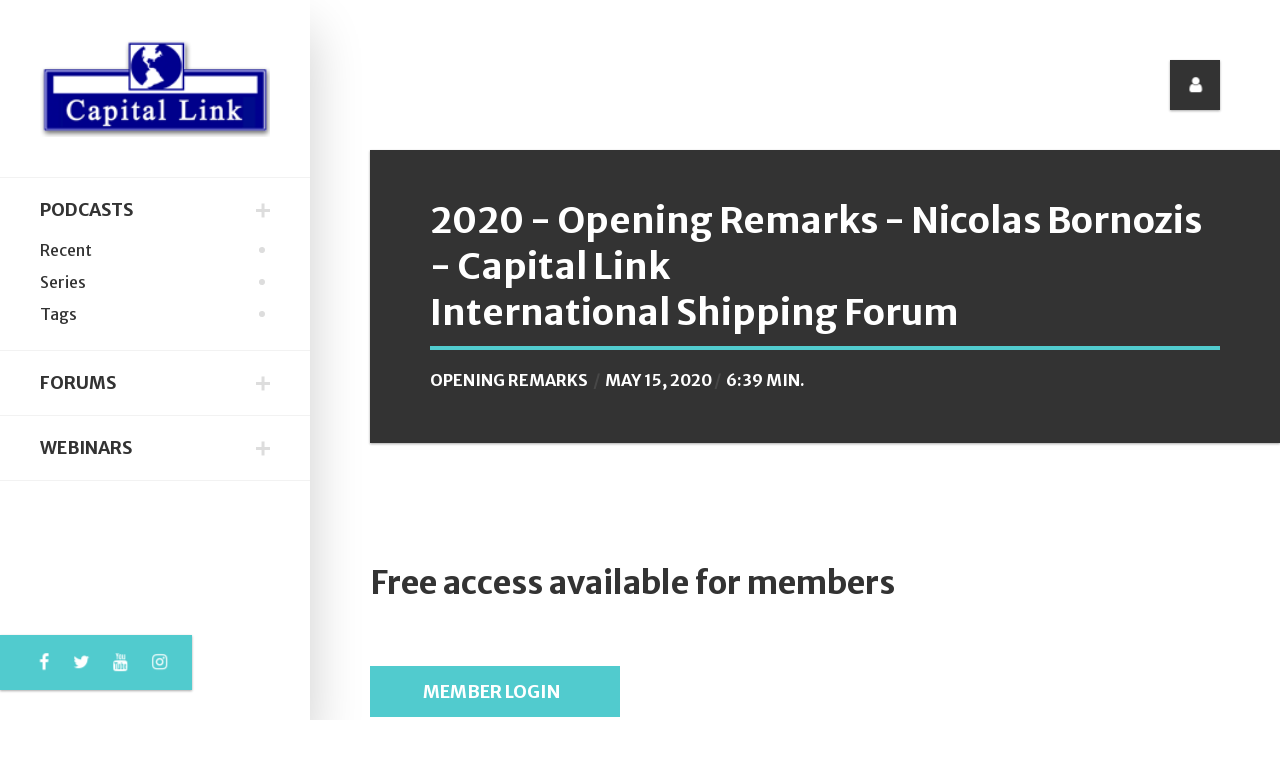

--- FILE ---
content_type: text/html; charset=UTF-8
request_url: https://podcasts.capitallink.com/tag/Opening%20Remarks/lmqGG4uTFv
body_size: 5898
content:
<!DOCTYPE html>
<html lang="en-US">





<head>
    <title>Capital Link - Podcast</title>
    <!-- META TAGS -->
    <meta charset="UTF-8">
    <meta name="viewport" content="width=device-width, height=device-height, initial-scale=1.0, maximum-scale=1.0, user-scalable=no" />
    <meta name="description" content="">
    <meta name="keywords" content="">
    <!-- CSS FILES -->
    <link href="https://podcasts.capitallink.com/css/bootstrap.min.css" rel="stylesheet" type="text/css">

  <link href="https://podcasts.capitallink.com/css/fontawesome.css" rel="stylesheet" type="text/css">

  <!--
<link rel="stylesheet" href="http://podcasts.capitallink.com/css/fontawesome.css" type="text/css">

-->

    <link href="https://podcasts.capitallink.com/css/slick.css" rel="stylesheet" type="text/css">
    <link href="https://podcasts.capitallink.com/css/style.css" rel="stylesheet" type="text/css">


    <script src="https://podcasts.capitallink.com/js/jquery-3.3.1.min.js"></script>





</head>

<body>
    <!-- READING POSITION INDICATOR -->
    <progress value="0" id="eskimo-progress-bar">
        <span class="eskimo-progress-container">
            <span class="eskimo-progress-bar"></span>
        </span>
    </progress>
    <!-- SITE WRAPPER -->
    <div id="eskimo-site-wrapper">
        <!-- MAIN CONTAINER -->
        <main id="eskimo-main-container">
            <div class="container">
                <!-- SIDEBAR -->
                <div id="eskimo-sidebar">
                    <div id="eskimo-sidebar-wrapper" class="d-flex align-items-start flex-column h-100 w-100">
                        <!-- LOGO -->
                        <div id="eskimo-logo-cell" class="w-100">
                            <a class="eskimo-logo-link" href="http://www.capitallink.com/">
                                <img src="https://podcasts.capitallink.com/images/capitallink_logo.png" class="eskimo-logo" alt="eskimo" />
                            </a>
                        </div>
                        <!-- MENU CONTAINER -->
                        <div id="eskimo-sidebar-cell" class="w-100">
                            <!-- MOBILE MENU BUTTON -->
                            <div id="eskimo-menu-toggle">MENU</div>
                           
							
							<!-- MENU -->
                            <nav id="eskimo-main-menu" class="menu-main-menu-container">
                                <ul class="eskimo-menu-ul">




                                    <li class='active'><a href="#">Podcasts</a>
                                        <ul class="sub-menu active" style="display: block;">
                                            <li><a href="https://podcasts.capitallink.com/">Recent</a></li>
                                            <li><a href="https://podcasts.capitallink.com/series/">Series</a></li>
                                            <li><a href="https://podcasts.capitallink.com/tag/">Tags</a></li>
                                        </ul>
                                    </li>














                                    <li><a href="#">Forums</a>
                                        <ul class="sub-menu">

                                            <li><a href="http://forums.capitallink.com/">Forums Homepage</a></li>
											<li><a href="http://forums.capitallink.com/conference_sectors/cef-eft.html">Closed-End Funds & Global ETFs</a></li>
											<li><a href="http://forums.capitallink.com/conference_sectors/etf.html">Dissect ETFs</a></li>

											<li><a href="http://forums.capitallink.com/conference_sectors/shipping.html">Invest in Shipping</a></li>
											<li><a href="http://forums.capitallink.com/conference_sectors/maritime.html">New York Maritime</a></li>
											<li><a href="http://forums.capitallink.com/conference_sectors/greece.html">Invest in Greece</a></li>
											<li><a href="http://forums.capitallink.com/conference_sectors/cyprus.html">Invest in Cyprus</a></li>
											<li><a href="http://forums.capitallink.com/conference_sectors/mlp.html">Master Limited Partnership</a></li>

											<li><a href="http://forums.capitallink.com/conference_sectors/csr.html">CSR Series</a></li>

											<li><a href="http://forums.capitallink.com/conference_sectors/global_derivatives.html">Global Commodities, Energy & Shipping</a></li>



											<li><a href="http://forums.capitallink.com/conference_sectors/ir_awards_greece.html">IR Awards/Greece</a></li>

                                        </ul>
                                    </li>






                                    <li><a href="#">Webinars</a>
                                        <ul class="sub-menu">
                                                                                        
                                            <li><a href="http://webinars.capitallink.com/">Webinar Homepage</a></li>
                                            
											<li><a href="http://webinars.capitallink.com/sectors/cef-etf.html">Closed-End Funds & Global ETFs</a></li>
                                        
                                            <li><a href="http://webinars.capitallink.com/sectors/mlp.html">Master Limited Partnership</a></li> 
                                            
                                            <li><a href="http://webinars.capitallink.com/sectors/shipping.html">Shipping (Maritime Transportation)</a></li>
                                            
                                            
											<li><a href="http://webinars.capitallink.com/sectors/csr.html">Corporate Social Responsibility (CSR)</a></li>

											<li><a href="http://webinars.capitallink.com/sectors/global.html">Global Economy</a></li>

                                        </ul>
                                    </li>
                                </ul>
                            </nav>
                        </div>
                        <!-- SOCIAL MEDIA ICONS -->
                        <div id="eskimo-social-cell" class="mt-auto w-100">
                            <div id="eskimo-social-inner">
                                <ul class="eskimo-social-icons">
                                    <li><a href="https://www.facebook.com/CapitalLinkInc/" target="facebook"><i class="fa fa-facebook-f"></i></a></li>
                                    <li><a href="https://twitter.com/CL_Forums" target="twitter"><i class="fa fa-twitter"></i></a></li>
									<li><a href="https://www.youtube.com/c/CapitalLinkInc"><i class="fa fa-youtube"></i></a></li>
									<li><a href="https://www.instagram.com/capitallinkinc/"><i class="fa fa-instagram"></i></a></li>


<!--                                     <li><a href="#"><i class="fa fa-google-plus"></i></a></li>
                                    <li><a href="#"><i class="fa fa-instagram"></i></a></li>
                                    <li><a href="#"><i class="fa fa-vimeo"></i></a></li> -->
                                </ul>
                                <div class="clearfix"></div>
                            </div>
                        </div>
                    </div>
                </div>
                <!-- TOP ICONS -->
                <ul class="eskimo-top-icons">
                    <li id="eskimo-panel-icon">
                        <a href="#eskimo-panel" class="eskimo-panel-open"><i class="fa fa-user"></i></a>
                    </li>
<!--                     <li id="eskimo-search-icon">
                        <a id="eskimo-open-search" href="#"><i class="fa fa-search"></i></a>
                    </li> -->
                </ul>
                <div class="clearfix"></div>




<!-- PAGE TITLE -->
<div class="eskimo-page-title">
	<h1><span>2020 - Opening Remarks - Nicolas Bornozis - Capital Link	
			<br clear=all>International Shipping Forum
	</span></h1>
	<div class="eskimo-page-title-meta">
		<div class="eskimo-author-meta">
		<a href="../Opening Remarks/">Opening Remarks</a>



		</div>
<!-- 		<div class="eskimo-cat-meta">
			In <a href="category.html"></a>
		</div> -->
		<div class="eskimo-date-meta">May 15, 2020</div>
		<div class="eskimo-reading-meta">6:39 Min.</div>
	</div>
</div>










<style>
audio {
	background-color: #78b8e5;
}

</style>


<script>

function randomString(length, chars) {
    var result = '';
    for (var i = length; i > 0; --i) result += chars[Math.floor(Math.random() * chars.length)];
    return result;
}
var rString = randomString(8, '0123456789abcdefghijklmnopqrstuvwxyzABCDEFGHIJKLMNOPQRSTUVWXYZ');


</script>





















<br clear=all>
<br clear=all>
<h2>Free access available for members</h2>
<br clear=all>


<div style="width:250px;"><a href="#eskimo-panel"  class="btn btn-block btn-primary eskimo-panel-open" ><span style="font-size: 18px; color: #fff;"> Member Login &nbsp; </span></a></div> &nbsp; &nbsp; &nbsp; <div style="width:250px;"><a href="https://podcasts.capitallink.com/members/member_signup.html" class="btn btn-block btn-primary"><span style="font-size: 18px; color: #fff;"> FREE Sign Up &nbsp; </span></a></div>
<br clear=all>
<br clear=all>










	<div class="row">
		<div class="col-md-9" style="border-right: solid #e0e5ed 1px; padding-top: 45px;">


		<h2>Podcast Summary</h2>
		<p style="padding-left: 0px; padding-right: 20px;"><p><strong>2020 14th International Shipping Forum</strong></p>
<p><strong>DAY 1 &ndash; MONDAY, MARCH 30, 2020 </strong></p>
<p><strong>OPENING REMARKS</strong></p>
<ul>
<li><strong> Nicolas Bornozis, </strong>President - <strong>Capital Link</strong></li>
</ul></p>

		<br clear=all>

		<br clear=all>

		<br clear=all>
		<br clear=all>


		</div>


		<div class="col-md-3">



<!-- TAGS -->
                <div class="eskimo-widget">
                    <h5 class="eskimo-title-with-border"><span>Tags</span></h5>
                    <div class="eskimo-tag-cloud">




                  <a  href="https://podcasts.capitallink.com/tag/Capital Link">Capital Link</a>





                  <a  href="https://podcasts.capitallink.com/tag/Forums">Forums</a>





                  <a  href="https://podcasts.capitallink.com/tag/International Shipping Forum">International Shipping Forum</a>





                  <a  href="https://podcasts.capitallink.com/tag/Opening Remarks">Opening Remarks</a>





                  <a  href="https://podcasts.capitallink.com/tag/Shipping">Shipping</a>





                    </div>
                </div>

	</div>

</div>







            </div>
        </main>
        <!-- FOOTER -->
        <footer id="eskimo-footer">
            <div class="container">
                <div class="row eskimo-footer-wrapper">
                    <!-- FOOTER WIDGET 1 -->
                    <div class="col-12 col-lg-6 mb-4 mb-lg-0">
                        <h5 class="eskimo-title-with-border"><span>About Us</span></h5>
                        <!--<p>Capital Link Podcasts are focusing on investment strategies, sectors, critical topics of interest to the investment community and company presentations. The Master Series Podcasts features weekly interviews with C-level executives from major Shipping companies and industry players. </p>-->
   <p>Capital Link Podcasts focuses on investment strategies, sectors, critical topics of interest to the investment community and company presentations. Capital Link's global marketing platform enhances the visibility and reach of these events on a global scale that lasts well beyond the date on which each event is held, becoming a continuous reference point for market participants.</p>
 


                        <p><a href="https://podcasts.capitallink.com/about_us/" class="btn btn-default">Read More</a></p>
                    </div>
                    <!-- FOOTER WIDGET 2 -->
                    <div class="col-12 col-lg-6">
                        <h5 class="eskimo-title-with-border"><span>Newsletter</span></h5>
                        <form method="post" action="index.html">
                            <label>Subscribe to our mailing list!</label>
							<p><a  href="#eskimo-panel"  class="btn btn-default eskimo-panel-open" >Sign Up</a></p>
                           <!--  <div class="input-group">
                                <input type="email" class="form-control" name="EMAIL" placeholder="Your email address" required />
                                <div class="input-group-append"> 
                                    <input type="submit" value="Sign up"  class="btn btn-default" />
                                </div>
                            </div> -->
                        </form>
                    </div>
                </div>
                <!-- CREDITS -->
                <div class="eskimo-footer-credits">
                    <p>
                     
						



		<div class="container">

			<div class="row">
				<div class="col-md-7" style="padding-top: 15px;">

<!-- 				<img src="https://forums-demo.capitallink.com/images/capitallink_g1.png">
				<br><br><br>
 -->
				<h4>Capital Link Contacts</h4>

				</div>
<!-- 				<div class="col-md-2 pull-left" style="padding-left: 25px; padding-top: 35px;">
					Follow us on 
					<div style="float: none; display: table-cell; vertical-align: bottom;" id="social-icons">
					 <a href="https://twitter.com/capitallinkship" target="twitter-capitallinkship"><i class="fa fa-twitter-square fa-2x" aria-hidden="true"></i></a>&nbsp;&nbsp;&nbsp;<a href="https://www.facebook.com/CapitalLinkInc/" target="facebook-CapitalLinkInc"><i class="fa fa-facebook-square fa-2x" aria-hidden="true"></i></a>
					</div>
				</div> -->

				<div class="col-md-4 pull-left" style="padding-left: 25px;">
					Quick Links
					<select class="form-control" id="cl-redirect">
					  <!--<option value="">AWARDS</option>-->
					  <option value=""></option>         
                         					  
                      <option value="http://greece.capitallink.com/awards.php">Awards</option>  
                                                            
					  <option value="http://www.capitallink.com/">Capital Link</option>
					  <option value="http://forums.capitallink.com/">Capital Link Forums</option>
					  <option value="http://webinars.capitallink.com/">Capital Link Webinars</option>
					  <option value="http://maritime-transportation.capitallink.com/">Capital Link Shipping</option>
                            
					  <option value="http://mlp.capitallink.com/">Capital Link Master Limited Partnership</option>                        
                  
 					  <option value="http://cef.capitallink.com/">Capital Link Closed-End Funds</option>  
                        
 					  <option value="http://etf.capitallink.com/">Capital Link ETFs</option>  
                                            
                          
 					  <option value="http://capitallink.com/jobs.html">Careers</option>  
       
					</select>
				</div>


                
<script>
    $(function(){
      // bind change event to select
      $('#cl-redirect').on('change', function () {
          var url = $(this).val(); // get selected value
          if (url) { // require a URL
              window.location = url; // redirect
          }
          return false;
      });
    });
</script>                
                

			</div>
			<div class="row" style="padding-top: 20px;">







				<div class="col-md-3">


					<span style="font-size: 15px; font-weight: 700;">New York, USA</span>
					<address>230 Park Ave, Suite 1540<br>New York, NY</address>
					<dl>
						
						<dd><i class="fa fa-phone" aria-hidden="true"></i>&nbsp; +1 212 661 7566</dd>
						
						<dd><i class="fa fa-fax" aria-hidden="true"></i>&nbsp; +1 212 661 7526</dd>

						<dd><i class="fa fa-envelope" aria-hidden="true"></i>&nbsp; <a href="mailto:contact@capitallink.com?Subject=Capital%20Link%20Podcasts">contact@capitallink.com</a></dd>
					</dl>

				</div>
				<div class="col-md-3">


					<span style="font-size: 15px; font-weight: 700;">London, UK</span>
					<address>10 Lower Grosvenor Place<br>London, SW1W 0EN</address>
					<dl>
						
						<dd><i class="fa fa-phone" aria-hidden="true"></i>&nbsp; +44 795 626 2380</dd>
						<!-- <dd><i class="fa fa-fax" aria-hidden="true"></i>&nbsp; +44 203 206 1321</dd> -->
						<dd><i class="fa fa-envelope" aria-hidden="true"></i>&nbsp; <a href="mailto:contact@capitallink.com?Subject=Capital%20Link%20Podcasts">contact@capitallink.com</a></dd>
					</dl>	

				</div>
				<div class="col-md-3">

					<span style="font-size: 15px; font-weight: 700;">Athens, Greece</span>
					<address>Agiou Konstantinou 40, Suite A5<br>151-24 Maroussi, Athens, Greece </address>
					<dl>
						
						<dd><i class="fa fa-phone" aria-hidden="true"></i>&nbsp; +30 210 610-9800-2-3 </dd>

						<dd><i class="fa fa-fax" aria-hidden="true"></i>&nbsp; +30 210 610-9801</dd>
						<dd><i class="fa fa-envelope" aria-hidden="true"></i>&nbsp; <a href="mailto:contact@capitallink.com?Subject=Capital%20Link%20Podcasts">contact@capitallink.com</a></dd>
					</dl>
				</div>
				<div class="col-md-3">


					<span style="font-size: 15px; font-weight: 700;">Oslo, Norway</span>
					<address>Raadhusgaten 25<br>P.O.Box 1904 Vika<br>N-0116 Oslo, Norway</address>
					<dl>	<dd><i class="fa fa-envelope" aria-hidden="true"></i>&nbsp; <a href="mailto:contact@capitallink.com?Subject=Capital%20Link%20Podcasts">contact@capitallink.com</a></dd></dl>
				</div>
			</div>

			<div class="row" style="padding-top: 35px;">
				<div class="col-md-12" style="text-align: center;">
					<strong class="copyright">&copy; Copyright 2026 Capital Link Inc. All rights reserved.</strong>
				</div>
			</div>


		</div>
	<br clear=all>






                    </p>
                </div>
            </div>
        </footer>
    </div>
    <!-- GO TO TOP BUTTON -->
    <a id="eskimo-gototop" href="#"><i class="fa fa-chevron-up"></i></a>
    <!-- SLIDE PANEL OVERLAY -->
    <div id="eskimo-overlay"></div>
    <!-- SLIDE PANEL -->
    <div id="eskimo-panels">
        <aside id="eskimo-panel" class="eskimo-panel" style="width: 80% !important;">
            <div class="eskimo-panel-inner">
                <!-- CLOSE SLIDE PANEL BUTTON -->
                <a href="#" class="eskimo-panel-close"><i class="fa fa-times"></i></a>
                <!-- AUTHOR BOX -->
<!--                 <div class="eskimo-author-box eskimo-widget">
                    <div class="eskimo-author-img">
                        <img src="images/300x300.png" alt="JOHN DOE" />
                    </div>
                    <h3><span>JOHN DOE</span></h3>
                    <p class="eskimo-author-subtitle">WEB DESIGNER &amp; DEVELOPER</p>
                    <p class="eskimo-author-description">I'm a Web Developer and Designer with a strong passion for UX/UI design. I have experience building websites, web applications, and brand assets. Contact me if you have any questions!</p>
                    <div class="eskimo-author-box-btn">
                        <a class="btn btn-default" href="about.html">CONTACT ME</a>
                    </div>
                </div> -->

				<h1 class="text-left">Capital Link Members</h1>

								<form action="" method="post" id="login-form">
					<input type="hidden" name="this_process" value="member-login">

					<fieldset class="userdata">
                        <label for="inputTitle" class="col-sm-2 control-label">Email:</label>
						<input id="clUser_email" placeholder="Email" type="text" name="clUser_email" class="form-control">
						<br>
                        <label for="inputTitle" class="col-sm-2 control-label">Password:</label>
						<input id="clUser_password" type="password" placeholder="Password" name="clUser_password" class="form-control">
<!-- 						<div class="remember-wrap">
							<input id="remember" type="checkbox" name="remember" class="inputbox" value="yes">
							<label for="remember">Remember Me</label>
						</div> -->
						<div class="button-wrap pull-left" style="padding-top: 15px;">
							<input type="submit" name="Submit" class="btn btn-block btn-primary" value="Log in"><br>
							<a href="https://podcasts.capitallink.com/members/member_signup.html" class="btn btn-warning">New Member Sign Up</a> &nbsp;
						</div>
<!-- 						<p class="forget-name-link pull-left">
							Forgot <a href="#">
							Username</a> or <a href="#">
							Password</a>
						</p> -->
					</fieldset>
				</form>


				







                <!-- RECENT POSTS -->
<!--                 <div class="eskimo-recent-entries eskimo-widget">
                    <h5 class="eskimo-title-with-border"><span>Recent Posts</span></h5>
                    <ul>
                        <li>
                            <a href="single-post.html">Ketchup Flavored Ice Cream!</a>
                            <span class="post-date">May 28, 2018</span>
                        </li>
                        <li>
                            <a href="single-post.html">Hair You've Always Dreamed Of</a>
                            <span class="post-date">May 27, 2018</span>
                        </li>
                        <li>
                            <a href="single-post.html">15 Of The World's Best Carnivals</a>
                            <span class="post-date">May 25, 2018</span>
                        </li>
                        <li>
                            <a href="single-post.html">5 Ways to a Healthy Lifestyle</a>
                            <span class="post-date">May 25, 2018</span>
                        </li>
                        <li>
                            <a href="single-post.html">Best Breakfast In The World</a>
                            <span class="post-date">May 23, 2018</span>
                        </li>
                    </ul>
                </div> -->
                <!-- CATEGORIES -->
<!--                 <div class="eskimo-categories eskimo-widget">
                    <h5 class="eskimo-title-with-border"><span>Categories</span></h5>
                    <ul>
                        <li>
                            <a href="category.html" title="The best restaurants, cafes, bars and shops in town.">Food &amp; Drink</a> <span class="badge badge-pill badge-default">5</span>
                        </li>
                        <li>
                            <a href="category.html" title="An up-to-date, personal urban guide.">Lifestyle</a> <span class="badge badge-pill badge-default">5</span>
                        </li>
                        <li>
                            <a href="category.html" title="Latest technology news and updates.">Technology</a> <span class="badge badge-pill badge-default">4</span>
                        </li>
                        <li>
                            <a href="category.html" title="Travel advice, information and inspiration.">Travel</a> <span class="badge badge-pill badge-default">5</span>
                        </li>
                        <li>
                            <a href="category.html" title="The latest news about movies and TV shows.">TV &amp; Movies</a> <span class="badge badge-pill badge-default">4</span>
                        </li>
                    </ul>
                </div> -->
                <!-- TAGS -->
               <!--  <div class="eskimo-widget">
                    <h5 class="eskimo-title-with-border"><span>Tags</span></h5>
                    <div class="eskimo-tag-cloud">
                        <a href="category.html">aute<span>7</span></a>
                        <a href="category.html">enim<span>7</span></a>
                        <a href="category.html">commodo<span>7</span></a>
                        <a href="category.html">voluptatibus<span>7</span></a>
                        <a href="category.html">culpa<span>7</span></a>
                        <a href="category.html">offendit<span>7</span></a>
                        <a href="category.html">magna<span>7</span></a>
                        <a href="category.html">quorum<span>7</span></a>
                        <a href="category.html">mandaremus<span>7</span></a>
                        <a href="category.html">ingeniis<span>7</span></a>
                        <a href="category.html">tempor<span>7</span></a>
                        <a href="category.html">summis<span>7</span></a>
                        <a href="category.html">consequat<span>6</span></a>
                        <a href="category.html">iudicem<span>6</span></a>
                        <a href="category.html">expetendis<span>6</span></a>
                        <a href="category.html">deserunt<span>6</span></a>
                    </div>
                </div> -->
            </div>
        </aside>
    </div>
    <!-- FULLSCREEN SEARCH -->
    <div id="eskimo-fullscreen-search">
        <div id="eskimo-fullscreen-search-content">
            <a href="#" id="eskimo-close-search"><i class="fa fa-times"></i></a>
            <form role="search" method="get" action="search.html" class="eskimo-lg-form">
                <div class="input-group">
                    <input type="text" class="form-control form-control-lg" placeholder="Enter a keyword..." name="s" />
                    <div class="input-group-append">
                        <button type="submit" class="btn btn-default"><i class="fa fa-search"></i></button>
                    </div>
                </div>
            </form>
        </div>
    </div>
    <!-- JS FILES -->

    <script src="https://podcasts.capitallink.com/js/bootstrap.min.js"></script>
    <script src="https://podcasts.capitallink.com/js/salvattore.min.js"></script>
    <script src="https://podcasts.capitallink.com/js/slick.min.js"></script>
    <script src="https://podcasts.capitallink.com/js/panel.js"></script>
    <script src="https://podcasts.capitallink.com/js/reading-position-indicator.js"></script>
    <script src="https://podcasts.capitallink.com/js/custom.js"></script>
    <!-- POST SLIDER -->
    <script>
        (function($) {
            "use strict";
            $(document).ready(function() {
                $('#eskimo-post-slider').slick({
                    autoplay: true,
                    autoplaySpeed: 5000,
                    slidesToScroll: 1,
                    adaptiveHeight: true,
                    slidesToShow: 1,
                    arrows: true,
                    dots: false,
                    fade: true
                });
            });
            $(window).on('load', function() {
                $('#eskimo-post-slider').css('opacity', '1');
                $('#eskimo-post-slider').parent().removeClass('eskimo-bg-loader');
            });
        })(jQuery);
    </script>
    <!-- POST CAROUSEL -->
    <script>
        (function($) {
            "use strict";
            $(document).ready(function() {
                $('#eskimo-post-carousel').slick({
                    infinite: false,
                    slidesToScroll: 1,
                    arrows: true,
                    dots: false,
                    slidesToShow: 3,
                    responsive: [{
                        breakpoint: 992,
                        settings: {
                            slidesToShow: 2
                        }
                    }, {
                        breakpoint: 576,
                        settings: {
                            slidesToShow: 1
                        }
                    }]

                });
                $('#eskimo-post-carousel').css('opacity', '1');
            });
        })(jQuery);
    </script>



<!-- Global site tag (gtag.js) - Google Analytics -->
<script async src="https://www.googletagmanager.com/gtag/js?id=UA-108249354-1"></script>
<script>
  window.dataLayer = window.dataLayer || [];
  function gtag(){dataLayer.push(arguments);}
  gtag('js', new Date());

  gtag('config', 'UA-108249354-1');
</script>






<script src='https://connect.irwebpage.com/t/v.php?clE=&cXID=27' type='application/javascript'></script>





</body>

</html>